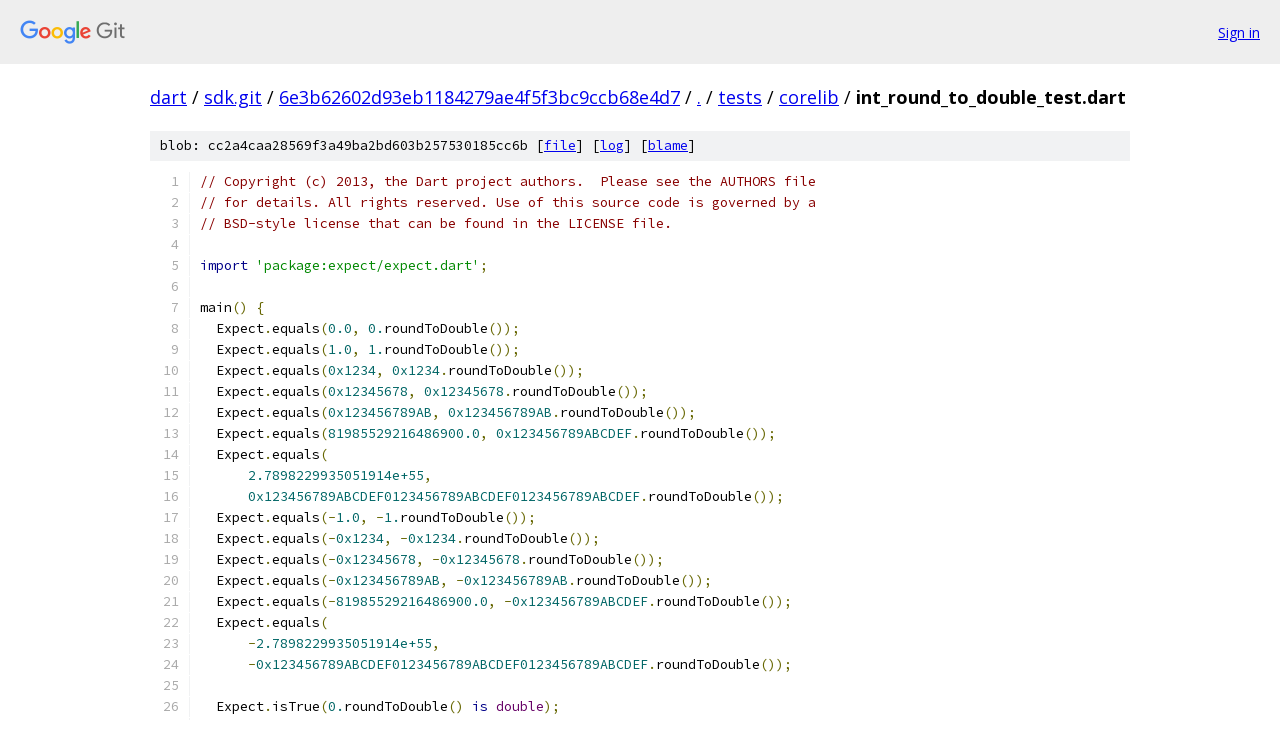

--- FILE ---
content_type: text/html; charset=utf-8
request_url: https://dart.googlesource.com/sdk.git/+/6e3b62602d93eb1184279ae4f5f3bc9ccb68e4d7/tests/corelib/int_round_to_double_test.dart
body_size: 1840
content:
<!DOCTYPE html><html lang="en"><head><meta charset="utf-8"><meta name="viewport" content="width=device-width, initial-scale=1"><title>tests/corelib/int_round_to_double_test.dart - sdk.git - Git at Google</title><link rel="stylesheet" type="text/css" href="/+static/base.css"><link rel="stylesheet" type="text/css" href="/+static/prettify/prettify.css"><!-- default customHeadTagPart --></head><body class="Site"><header class="Site-header"><div class="Header"><a class="Header-image" href="/"><img src="//www.gstatic.com/images/branding/lockups/2x/lockup_git_color_108x24dp.png" width="108" height="24" alt="Google Git"></a><div class="Header-menu"> <a class="Header-menuItem" href="https://accounts.google.com/AccountChooser?faa=1&amp;continue=https://dart.googlesource.com/login/sdk.git/%2B/6e3b62602d93eb1184279ae4f5f3bc9ccb68e4d7/tests/corelib/int_round_to_double_test.dart">Sign in</a> </div></div></header><div class="Site-content"><div class="Container "><div class="Breadcrumbs"><a class="Breadcrumbs-crumb" href="/?format=HTML">dart</a> / <a class="Breadcrumbs-crumb" href="/sdk.git/">sdk.git</a> / <a class="Breadcrumbs-crumb" href="/sdk.git/+/6e3b62602d93eb1184279ae4f5f3bc9ccb68e4d7">6e3b62602d93eb1184279ae4f5f3bc9ccb68e4d7</a> / <a class="Breadcrumbs-crumb" href="/sdk.git/+/6e3b62602d93eb1184279ae4f5f3bc9ccb68e4d7/">.</a> / <a class="Breadcrumbs-crumb" href="/sdk.git/+/6e3b62602d93eb1184279ae4f5f3bc9ccb68e4d7/tests">tests</a> / <a class="Breadcrumbs-crumb" href="/sdk.git/+/6e3b62602d93eb1184279ae4f5f3bc9ccb68e4d7/tests/corelib">corelib</a> / <span class="Breadcrumbs-crumb">int_round_to_double_test.dart</span></div><div class="u-sha1 u-monospace BlobSha1">blob: cc2a4caa28569f3a49ba2bd603b257530185cc6b [<a href="/sdk.git/+/6e3b62602d93eb1184279ae4f5f3bc9ccb68e4d7/tests/corelib/int_round_to_double_test.dart">file</a>] [<a href="/sdk.git/+log/6e3b62602d93eb1184279ae4f5f3bc9ccb68e4d7/tests/corelib/int_round_to_double_test.dart">log</a>] [<a href="/sdk.git/+blame/6e3b62602d93eb1184279ae4f5f3bc9ccb68e4d7/tests/corelib/int_round_to_double_test.dart">blame</a>]</div><table class="FileContents"><tr class="u-pre u-monospace FileContents-line"><td class="u-lineNum u-noSelect FileContents-lineNum" data-line-number="1"></td><td class="FileContents-lineContents" id="1"><span class="com">// Copyright (c) 2013, the Dart project authors.  Please see the AUTHORS file</span></td></tr><tr class="u-pre u-monospace FileContents-line"><td class="u-lineNum u-noSelect FileContents-lineNum" data-line-number="2"></td><td class="FileContents-lineContents" id="2"><span class="com">// for details. All rights reserved. Use of this source code is governed by a</span></td></tr><tr class="u-pre u-monospace FileContents-line"><td class="u-lineNum u-noSelect FileContents-lineNum" data-line-number="3"></td><td class="FileContents-lineContents" id="3"><span class="com">// BSD-style license that can be found in the LICENSE file.</span></td></tr><tr class="u-pre u-monospace FileContents-line"><td class="u-lineNum u-noSelect FileContents-lineNum" data-line-number="4"></td><td class="FileContents-lineContents" id="4"></td></tr><tr class="u-pre u-monospace FileContents-line"><td class="u-lineNum u-noSelect FileContents-lineNum" data-line-number="5"></td><td class="FileContents-lineContents" id="5"><span class="kwd">import</span><span class="pln"> </span><span class="str">&#39;package:expect/expect.dart&#39;</span><span class="pun">;</span></td></tr><tr class="u-pre u-monospace FileContents-line"><td class="u-lineNum u-noSelect FileContents-lineNum" data-line-number="6"></td><td class="FileContents-lineContents" id="6"></td></tr><tr class="u-pre u-monospace FileContents-line"><td class="u-lineNum u-noSelect FileContents-lineNum" data-line-number="7"></td><td class="FileContents-lineContents" id="7"><span class="pln">main</span><span class="pun">()</span><span class="pln"> </span><span class="pun">{</span></td></tr><tr class="u-pre u-monospace FileContents-line"><td class="u-lineNum u-noSelect FileContents-lineNum" data-line-number="8"></td><td class="FileContents-lineContents" id="8"><span class="pln">  Expect</span><span class="pun">.</span><span class="pln">equals</span><span class="pun">(</span><span class="lit">0.0</span><span class="pun">,</span><span class="pln"> </span><span class="lit">0.</span><span class="pln">roundToDouble</span><span class="pun">());</span></td></tr><tr class="u-pre u-monospace FileContents-line"><td class="u-lineNum u-noSelect FileContents-lineNum" data-line-number="9"></td><td class="FileContents-lineContents" id="9"><span class="pln">  Expect</span><span class="pun">.</span><span class="pln">equals</span><span class="pun">(</span><span class="lit">1.0</span><span class="pun">,</span><span class="pln"> </span><span class="lit">1.</span><span class="pln">roundToDouble</span><span class="pun">());</span></td></tr><tr class="u-pre u-monospace FileContents-line"><td class="u-lineNum u-noSelect FileContents-lineNum" data-line-number="10"></td><td class="FileContents-lineContents" id="10"><span class="pln">  Expect</span><span class="pun">.</span><span class="pln">equals</span><span class="pun">(</span><span class="lit">0x1234</span><span class="pun">,</span><span class="pln"> </span><span class="lit">0x1234</span><span class="pun">.</span><span class="pln">roundToDouble</span><span class="pun">());</span></td></tr><tr class="u-pre u-monospace FileContents-line"><td class="u-lineNum u-noSelect FileContents-lineNum" data-line-number="11"></td><td class="FileContents-lineContents" id="11"><span class="pln">  Expect</span><span class="pun">.</span><span class="pln">equals</span><span class="pun">(</span><span class="lit">0x12345678</span><span class="pun">,</span><span class="pln"> </span><span class="lit">0x12345678</span><span class="pun">.</span><span class="pln">roundToDouble</span><span class="pun">());</span></td></tr><tr class="u-pre u-monospace FileContents-line"><td class="u-lineNum u-noSelect FileContents-lineNum" data-line-number="12"></td><td class="FileContents-lineContents" id="12"><span class="pln">  Expect</span><span class="pun">.</span><span class="pln">equals</span><span class="pun">(</span><span class="lit">0x123456789AB</span><span class="pun">,</span><span class="pln"> </span><span class="lit">0x123456789AB</span><span class="pun">.</span><span class="pln">roundToDouble</span><span class="pun">());</span></td></tr><tr class="u-pre u-monospace FileContents-line"><td class="u-lineNum u-noSelect FileContents-lineNum" data-line-number="13"></td><td class="FileContents-lineContents" id="13"><span class="pln">  Expect</span><span class="pun">.</span><span class="pln">equals</span><span class="pun">(</span><span class="lit">81985529216486900.0</span><span class="pun">,</span><span class="pln"> </span><span class="lit">0x123456789ABCDEF</span><span class="pun">.</span><span class="pln">roundToDouble</span><span class="pun">());</span></td></tr><tr class="u-pre u-monospace FileContents-line"><td class="u-lineNum u-noSelect FileContents-lineNum" data-line-number="14"></td><td class="FileContents-lineContents" id="14"><span class="pln">  Expect</span><span class="pun">.</span><span class="pln">equals</span><span class="pun">(</span></td></tr><tr class="u-pre u-monospace FileContents-line"><td class="u-lineNum u-noSelect FileContents-lineNum" data-line-number="15"></td><td class="FileContents-lineContents" id="15"><span class="pln">      </span><span class="lit">2.7898229935051914e+55</span><span class="pun">,</span></td></tr><tr class="u-pre u-monospace FileContents-line"><td class="u-lineNum u-noSelect FileContents-lineNum" data-line-number="16"></td><td class="FileContents-lineContents" id="16"><span class="pln">      </span><span class="lit">0x123456789ABCDEF0123456789ABCDEF0123456789ABCDEF</span><span class="pun">.</span><span class="pln">roundToDouble</span><span class="pun">());</span></td></tr><tr class="u-pre u-monospace FileContents-line"><td class="u-lineNum u-noSelect FileContents-lineNum" data-line-number="17"></td><td class="FileContents-lineContents" id="17"><span class="pln">  Expect</span><span class="pun">.</span><span class="pln">equals</span><span class="pun">(-</span><span class="lit">1.0</span><span class="pun">,</span><span class="pln"> </span><span class="pun">-</span><span class="lit">1.</span><span class="pln">roundToDouble</span><span class="pun">());</span></td></tr><tr class="u-pre u-monospace FileContents-line"><td class="u-lineNum u-noSelect FileContents-lineNum" data-line-number="18"></td><td class="FileContents-lineContents" id="18"><span class="pln">  Expect</span><span class="pun">.</span><span class="pln">equals</span><span class="pun">(-</span><span class="lit">0x1234</span><span class="pun">,</span><span class="pln"> </span><span class="pun">-</span><span class="lit">0x1234</span><span class="pun">.</span><span class="pln">roundToDouble</span><span class="pun">());</span></td></tr><tr class="u-pre u-monospace FileContents-line"><td class="u-lineNum u-noSelect FileContents-lineNum" data-line-number="19"></td><td class="FileContents-lineContents" id="19"><span class="pln">  Expect</span><span class="pun">.</span><span class="pln">equals</span><span class="pun">(-</span><span class="lit">0x12345678</span><span class="pun">,</span><span class="pln"> </span><span class="pun">-</span><span class="lit">0x12345678</span><span class="pun">.</span><span class="pln">roundToDouble</span><span class="pun">());</span></td></tr><tr class="u-pre u-monospace FileContents-line"><td class="u-lineNum u-noSelect FileContents-lineNum" data-line-number="20"></td><td class="FileContents-lineContents" id="20"><span class="pln">  Expect</span><span class="pun">.</span><span class="pln">equals</span><span class="pun">(-</span><span class="lit">0x123456789AB</span><span class="pun">,</span><span class="pln"> </span><span class="pun">-</span><span class="lit">0x123456789AB</span><span class="pun">.</span><span class="pln">roundToDouble</span><span class="pun">());</span></td></tr><tr class="u-pre u-monospace FileContents-line"><td class="u-lineNum u-noSelect FileContents-lineNum" data-line-number="21"></td><td class="FileContents-lineContents" id="21"><span class="pln">  Expect</span><span class="pun">.</span><span class="pln">equals</span><span class="pun">(-</span><span class="lit">81985529216486900.0</span><span class="pun">,</span><span class="pln"> </span><span class="pun">-</span><span class="lit">0x123456789ABCDEF</span><span class="pun">.</span><span class="pln">roundToDouble</span><span class="pun">());</span></td></tr><tr class="u-pre u-monospace FileContents-line"><td class="u-lineNum u-noSelect FileContents-lineNum" data-line-number="22"></td><td class="FileContents-lineContents" id="22"><span class="pln">  Expect</span><span class="pun">.</span><span class="pln">equals</span><span class="pun">(</span></td></tr><tr class="u-pre u-monospace FileContents-line"><td class="u-lineNum u-noSelect FileContents-lineNum" data-line-number="23"></td><td class="FileContents-lineContents" id="23"><span class="pln">      </span><span class="pun">-</span><span class="lit">2.7898229935051914e+55</span><span class="pun">,</span></td></tr><tr class="u-pre u-monospace FileContents-line"><td class="u-lineNum u-noSelect FileContents-lineNum" data-line-number="24"></td><td class="FileContents-lineContents" id="24"><span class="pln">      </span><span class="pun">-</span><span class="lit">0x123456789ABCDEF0123456789ABCDEF0123456789ABCDEF</span><span class="pun">.</span><span class="pln">roundToDouble</span><span class="pun">());</span></td></tr><tr class="u-pre u-monospace FileContents-line"><td class="u-lineNum u-noSelect FileContents-lineNum" data-line-number="25"></td><td class="FileContents-lineContents" id="25"></td></tr><tr class="u-pre u-monospace FileContents-line"><td class="u-lineNum u-noSelect FileContents-lineNum" data-line-number="26"></td><td class="FileContents-lineContents" id="26"><span class="pln">  Expect</span><span class="pun">.</span><span class="pln">isTrue</span><span class="pun">(</span><span class="lit">0.</span><span class="pln">roundToDouble</span><span class="pun">()</span><span class="pln"> </span><span class="kwd">is</span><span class="pln"> </span><span class="typ">double</span><span class="pun">);</span></td></tr><tr class="u-pre u-monospace FileContents-line"><td class="u-lineNum u-noSelect FileContents-lineNum" data-line-number="27"></td><td class="FileContents-lineContents" id="27"><span class="pln">  Expect</span><span class="pun">.</span><span class="pln">isTrue</span><span class="pun">(</span><span class="lit">1.</span><span class="pln">roundToDouble</span><span class="pun">()</span><span class="pln"> </span><span class="kwd">is</span><span class="pln"> </span><span class="typ">double</span><span class="pun">);</span></td></tr><tr class="u-pre u-monospace FileContents-line"><td class="u-lineNum u-noSelect FileContents-lineNum" data-line-number="28"></td><td class="FileContents-lineContents" id="28"><span class="pln">  Expect</span><span class="pun">.</span><span class="pln">isTrue</span><span class="pun">(</span><span class="lit">0x1234</span><span class="pun">.</span><span class="pln">roundToDouble</span><span class="pun">()</span><span class="pln"> </span><span class="kwd">is</span><span class="pln"> </span><span class="typ">double</span><span class="pun">);</span></td></tr><tr class="u-pre u-monospace FileContents-line"><td class="u-lineNum u-noSelect FileContents-lineNum" data-line-number="29"></td><td class="FileContents-lineContents" id="29"><span class="pln">  Expect</span><span class="pun">.</span><span class="pln">isTrue</span><span class="pun">(</span><span class="lit">0x12345678</span><span class="pun">.</span><span class="pln">roundToDouble</span><span class="pun">()</span><span class="pln"> </span><span class="kwd">is</span><span class="pln"> </span><span class="typ">double</span><span class="pun">);</span></td></tr><tr class="u-pre u-monospace FileContents-line"><td class="u-lineNum u-noSelect FileContents-lineNum" data-line-number="30"></td><td class="FileContents-lineContents" id="30"><span class="pln">  Expect</span><span class="pun">.</span><span class="pln">isTrue</span><span class="pun">(</span><span class="lit">0x123456789AB</span><span class="pun">.</span><span class="pln">roundToDouble</span><span class="pun">()</span><span class="pln"> </span><span class="kwd">is</span><span class="pln"> </span><span class="typ">double</span><span class="pun">);</span></td></tr><tr class="u-pre u-monospace FileContents-line"><td class="u-lineNum u-noSelect FileContents-lineNum" data-line-number="31"></td><td class="FileContents-lineContents" id="31"><span class="pln">  Expect</span><span class="pun">.</span><span class="pln">isTrue</span><span class="pun">(</span><span class="lit">0x123456789ABCDEF</span><span class="pun">.</span><span class="pln">roundToDouble</span><span class="pun">()</span><span class="pln"> </span><span class="kwd">is</span><span class="pln"> </span><span class="typ">double</span><span class="pun">);</span></td></tr><tr class="u-pre u-monospace FileContents-line"><td class="u-lineNum u-noSelect FileContents-lineNum" data-line-number="32"></td><td class="FileContents-lineContents" id="32"><span class="pln">  Expect</span><span class="pun">.</span><span class="pln">isTrue</span><span class="pun">(</span></td></tr><tr class="u-pre u-monospace FileContents-line"><td class="u-lineNum u-noSelect FileContents-lineNum" data-line-number="33"></td><td class="FileContents-lineContents" id="33"><span class="pln">      </span><span class="lit">0x123456789ABCDEF0123456789ABCDEF0123456789ABCDEF</span><span class="pun">.</span><span class="pln">roundToDouble</span><span class="pun">()</span></td></tr><tr class="u-pre u-monospace FileContents-line"><td class="u-lineNum u-noSelect FileContents-lineNum" data-line-number="34"></td><td class="FileContents-lineContents" id="34"><span class="pln">      </span><span class="kwd">is</span><span class="pln"> </span><span class="typ">double</span><span class="pun">);</span></td></tr><tr class="u-pre u-monospace FileContents-line"><td class="u-lineNum u-noSelect FileContents-lineNum" data-line-number="35"></td><td class="FileContents-lineContents" id="35"><span class="pln">  Expect</span><span class="pun">.</span><span class="pln">isTrue</span><span class="pun">(-</span><span class="lit">1.</span><span class="pln">roundToDouble</span><span class="pun">()</span><span class="pln"> </span><span class="kwd">is</span><span class="pln"> </span><span class="typ">double</span><span class="pun">);</span></td></tr><tr class="u-pre u-monospace FileContents-line"><td class="u-lineNum u-noSelect FileContents-lineNum" data-line-number="36"></td><td class="FileContents-lineContents" id="36"><span class="pln">  Expect</span><span class="pun">.</span><span class="pln">isTrue</span><span class="pun">(-</span><span class="lit">0x1234</span><span class="pun">.</span><span class="pln">roundToDouble</span><span class="pun">()</span><span class="pln"> </span><span class="kwd">is</span><span class="pln"> </span><span class="typ">double</span><span class="pun">);</span></td></tr><tr class="u-pre u-monospace FileContents-line"><td class="u-lineNum u-noSelect FileContents-lineNum" data-line-number="37"></td><td class="FileContents-lineContents" id="37"><span class="pln">  Expect</span><span class="pun">.</span><span class="pln">isTrue</span><span class="pun">(-</span><span class="lit">0x12345678</span><span class="pun">.</span><span class="pln">roundToDouble</span><span class="pun">()</span><span class="pln"> </span><span class="kwd">is</span><span class="pln"> </span><span class="typ">double</span><span class="pun">);</span></td></tr><tr class="u-pre u-monospace FileContents-line"><td class="u-lineNum u-noSelect FileContents-lineNum" data-line-number="38"></td><td class="FileContents-lineContents" id="38"><span class="pln">  Expect</span><span class="pun">.</span><span class="pln">isTrue</span><span class="pun">(-</span><span class="lit">0x123456789AB</span><span class="pun">.</span><span class="pln">roundToDouble</span><span class="pun">()</span><span class="pln"> </span><span class="kwd">is</span><span class="pln"> </span><span class="typ">double</span><span class="pun">);</span></td></tr><tr class="u-pre u-monospace FileContents-line"><td class="u-lineNum u-noSelect FileContents-lineNum" data-line-number="39"></td><td class="FileContents-lineContents" id="39"><span class="pln">  Expect</span><span class="pun">.</span><span class="pln">isTrue</span><span class="pun">(-</span><span class="lit">0x123456789ABCDEF</span><span class="pun">.</span><span class="pln">roundToDouble</span><span class="pun">()</span><span class="pln"> </span><span class="kwd">is</span><span class="pln"> </span><span class="typ">double</span><span class="pun">);</span></td></tr><tr class="u-pre u-monospace FileContents-line"><td class="u-lineNum u-noSelect FileContents-lineNum" data-line-number="40"></td><td class="FileContents-lineContents" id="40"><span class="pln">  Expect</span><span class="pun">.</span><span class="pln">isTrue</span><span class="pun">(</span></td></tr><tr class="u-pre u-monospace FileContents-line"><td class="u-lineNum u-noSelect FileContents-lineNum" data-line-number="41"></td><td class="FileContents-lineContents" id="41"><span class="pln">      </span><span class="pun">-</span><span class="lit">0x123456789ABCDEF0123456789ABCDEF0123456789ABCDEF</span><span class="pun">.</span><span class="pln">roundToDouble</span><span class="pun">()</span></td></tr><tr class="u-pre u-monospace FileContents-line"><td class="u-lineNum u-noSelect FileContents-lineNum" data-line-number="42"></td><td class="FileContents-lineContents" id="42"><span class="pln">      </span><span class="kwd">is</span><span class="pln"> </span><span class="typ">double</span><span class="pun">);</span></td></tr><tr class="u-pre u-monospace FileContents-line"><td class="u-lineNum u-noSelect FileContents-lineNum" data-line-number="43"></td><td class="FileContents-lineContents" id="43"><span class="pun">}</span></td></tr></table><script nonce="djyGZD30lHcWkh-0FDvTbA">for (let lineNumEl of document.querySelectorAll('td.u-lineNum')) {lineNumEl.onclick = () => {window.location.hash = `#${lineNumEl.getAttribute('data-line-number')}`;};}</script></div> <!-- Container --></div> <!-- Site-content --><footer class="Site-footer"><div class="Footer"><span class="Footer-poweredBy">Powered by <a href="https://gerrit.googlesource.com/gitiles/">Gitiles</a>| <a href="https://policies.google.com/privacy">Privacy</a>| <a href="https://policies.google.com/terms">Terms</a></span><span class="Footer-formats"><a class="u-monospace Footer-formatsItem" href="?format=TEXT">txt</a> <a class="u-monospace Footer-formatsItem" href="?format=JSON">json</a></span></div></footer></body></html>